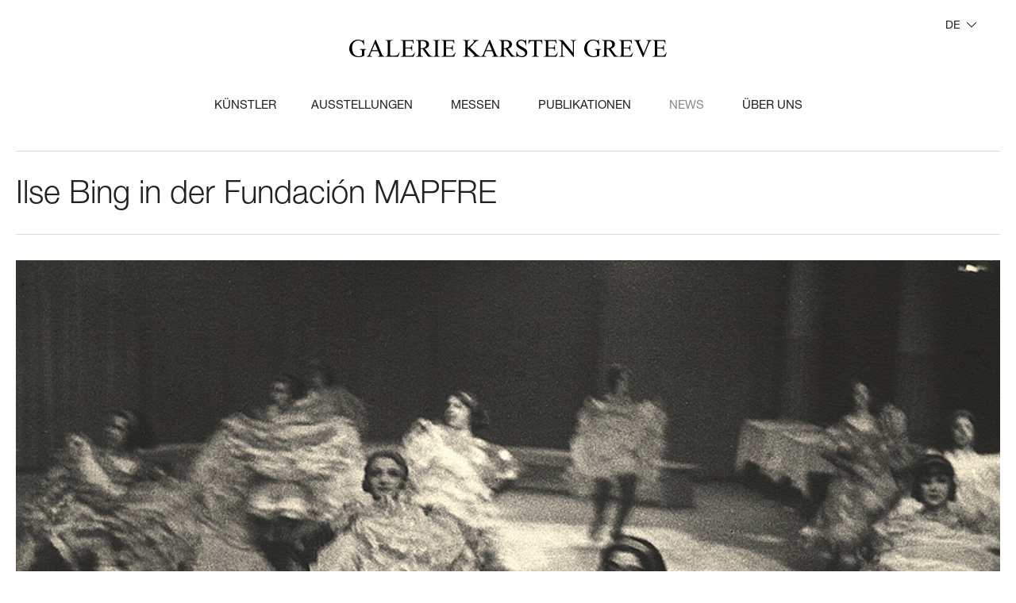

--- FILE ---
content_type: text/html; charset=utf-8
request_url: https://galerie-karsten-greve.com/news/detail/ilse-bing-in-der-fundacion-mapfre
body_size: 22049
content:
<!DOCTYPE html>
<html dir="ltr" lang="de-de">
<head>

<meta charset="utf-8">
<!-- 
	This website is powered by TYPO3 - inspiring people to share!
	TYPO3 is a free open source Content Management Framework initially created by Kasper Skaarhoj and licensed under GNU/GPL.
	TYPO3 is copyright 1998-2026 of Kasper Skaarhoj. Extensions are copyright of their respective owners.
	Information and contribution at https://typo3.org/
-->



<title>Ilse Bing in der Fundación MAPFRE</title>
<meta http-equiv="x-ua-compatible" content="IE=edge" />
<meta name="generator" content="TYPO3 CMS" />
<meta name="viewport" content="width=device-width, initial-scale=1" />
<meta name="robots" content="index,follow" />
<meta property="og:title" content="Ilse Bing in der Fundación MAPFRE" />
<meta property="og:description" content="Ilse Bing in der Fundación MAPFRE" />
<meta property="og:image" content="https://galerie-karsten-greve.com/fileadmin/_processed_/a/0/csm_GKG-Ilse_Bing-French_Can_Can_Dancers_Moulin_Rouge_1931_8c16f26335.jpg" />
<meta property="og:image:url" content="https://galerie-karsten-greve.com/fileadmin/_processed_/a/0/csm_GKG-Ilse_Bing-French_Can_Can_Dancers_Moulin_Rouge_1931_8c16f26335.jpg" />
<meta property="og:image:width" content="1200" />
<meta property="og:image:height" content="630" />
<meta name="twitter:title" content="Ilse Bing in der Fundación MAPFRE" />
<meta name="twitter:description" content="Ilse Bing in der Fundación MAPFRE" />
<meta name="twitter:image" content="https://galerie-karsten-greve.com/fileadmin/_processed_/a/0/csm_GKG-Ilse_Bing-French_Can_Can_Dancers_Moulin_Rouge_1931_d3be3e3e14.jpg" />
<meta name="twitter:card" content="summary" />
<meta name="apple-mobile-web-app-capable" content="no" />









<link rel="apple-touch-icon" sizes="180x180" href="/typo3conf/ext/website/Resources/Public/dist/assets/app-icon/apple-touch-icon.png">
<link rel="icon" type="image/png" sizes="32x32" href="/typo3conf/ext/website/Resources/Public/dist/assets/app-icon/favicon-32x32.png">
<link rel="icon" type="image/png" sizes="16x16" href="/typo3conf/ext/website/Resources/Public/dist/assets/app-icon/favicon-16x16.png">
<link rel="manifest" href="/typo3conf/ext/website/Resources/Public/dist/assets/app-icon/site.webmanifest">
<link rel="mask-icon" href="/typo3conf/ext/website/Resources/Public/dist/assets/app-icon/safari-pinned-tab.svg" olor="#000000">
<link rel="shortcut icon" href="/typo3conf/ext/website/Resources/Public/dist/assets/app-icon/favicon.ico">
<meta name="msapplication-TileColor" content="#000000">
<meta name="msapplication-config" content="/typo3conf/ext/website/Resources/Public/dist/assets/app-icon/browserconfig.xml">
<meta name="theme-color" content="#ffffff">

<meta name="viewport" content="width=device-width, initial-scale=1, shrink-to-fit=no, maximum-scale=1">

<link rel="stylesheet" media="all"
      href="/typo3conf/ext/website/Resources/Public/dist/main.css?1765530036">

<link rel="canonical" href="/news/detail/ilse-bing-in-der-fundacion-mapfre"/>

<link rel="alternate" hreflang="de-de" href="/news/detail/ilse-bing-in-der-fundacion-mapfre"/>
<link rel="alternate" hreflang="en-GB" href="/en/news/detail/ilse-bing-in-der-fundacion-mapfre"/>
<link rel="alternate" hreflang="fr-FR" href="/fr/actualites/detail/ilse-bing-in-der-fundacion-mapfre"/>
<link rel="alternate" hreflang="x-default" href="/news/detail/ilse-bing-in-der-fundacion-mapfre"/>
</head>
<body class="preload">


<div class="m-header"><div class="m-header__nav"><ul><li><a class="m-header__link-with-dropdown js-nav__toggle-artists-nav" href="/kuenstler">
                                        Künstler
                                    </a><ul class="m-header__nav-flyout"><li><a href="/kuenstler/detail/josef-albers">
                    Josef Albers
                </a></li><li><a href="/kuenstler/detail/eugene-atget">
                    Eugène Atget
                </a></li><li><a href="/kuenstler/detail/roger-ballen">
                    Roger  Ballen
                </a></li><li><a href="/kuenstler/detail/ilse-bing">
                    Ilse Bing
                </a></li><li><a href="/kuenstler/detail/pierrette-bloch">
                    Pierrette Bloch
                </a></li><li><a href="/kuenstler/detail/louise-bourgeois">
                    Louise Bourgeois
                </a></li><li><a href="/kuenstler/detail/brassai">
                     Brassaϊ
                </a></li><li><a href="/kuenstler/detail/james-brown">
                    James Brown
                </a></li><li><a href="/kuenstler/detail/thomas-brummett">
                    Thomas Brummett
                </a></li><li><a href="/kuenstler/detail/alexander-calder">
                    Alexander Calder
                </a></li><li><a href="/kuenstler/detail/lawrence-carroll">
                    Lawrence Carroll
                </a></li><li><a href="/kuenstler/detail/john-chamberlain">
                    John Chamberlain
                </a></li><li><a href="/kuenstler/detail/lovis-corinth">
                    Lovis Corinth
                </a></li><li><a href="/kuenstler/detail/joseph-cornell">
                    Joseph Cornell
                </a></li><li><a href="/kuenstler/detail/lynn-davis">
                    Lynn Davis
                </a></li><li><a href="/kuenstler/detail/willem-dekooning">
                    Willem de Kooning
                </a></li><li><a href="/kuenstler/detail/yuri-dojc">
                    Yuri Dojc
                </a></li><li><a href="/kuenstler/detail/jean-dubuffet">
                    Jean Dubuffet
                </a></li><li><a href="/kuenstler/detail/shen-fan">
                    Shen Fan
                </a></li><li><a href="/kuenstler/detail/lucio-fontana">
                    Lucio Fontana
                </a></li><li><a href="/kuenstler/detail/gotthard-graubner">
                    Gotthard Graubner
                </a></li><li><a href="/kuenstler/detail/leiko-ikemura">
                    Leiko Ikemura
                </a></li><li><a href="/kuenstler/detail/raul-illarramendi">
                    Raúl  Illarramendi
                </a></li><li><a href="/kuenstler/detail/kathleen-jacobs">
                    Kathleen Jacobs
                </a></li><li><a href="/kuenstler/detail/mimmo-jodice">
                    Mimmo Jodice
                </a></li><li><a href="/kuenstler/detail/yiorgos-kordakis">
                    Yiorgos Kordakis
                </a></li><li><a href="/kuenstler/detail/jannis-kournellis">
                    Jannis Kounellis
                </a></li><li><a href="/kuenstler/detail/lucia-laguna">
                    Lucia Laguna
                </a></li><li><a href="/kuenstler/detail/loic-legroumellec">
                    Loïc  Le Groumellec
                </a></li><li><a href="/kuenstler/detail/catherine-lee">
                    Catherine Lee
                </a></li><li><a href="/kuenstler/detail/young-jae-lee">
                    Young-Jae Lee
                </a></li><li><a href="/kuenstler/detail/herbert-list">
                    Herbert List
                </a></li><li><a href="/kuenstler/detail/david-malin">
                    David Malin
                </a></li><li><a href="/kuenstler/detail/sally-mann">
                    Sally Mann
                </a></li><li><a href="/kuenstler/detail/piero-manzoni">
                    Piero Manzoni
                </a></li><li><a href="/kuenstler/detail/fausto-melotti">
                    Fausto Melotti
                </a></li><li><a href="/kuenstler/detail/henri-michaux">
                    Henri Michaux
                </a></li><li><a href="/kuenstler/detail/giorgio-morandi">
                    Giorgio Morandi
                </a></li><li><a href="/kuenstler/detail/claire-morgan">
                    Claire Morgan
                </a></li><li><a href="/kuenstler/detail/manish-nai">
                    Manish Nai
                </a></li><li><a href="/kuenstler/detail/mario-nigro">
                    Mario Nigro
                </a></li><li><a href="/kuenstler/detail/robert-polidori">
                    Robert Polidori
                </a></li><li><a href="/kuenstler/detail/norbert-prangenberg">
                    Norbert Prangenberg
                </a></li><li><a href="/kuenstler/detail/gideon-rubin">
                    Gideon Rubin
                </a></li><li><a href="/kuenstler/detail/georgia-russell">
                    Georgia Russell
                </a></li><li><a href="/kuenstler/detail/joel-shapiro">
                    Joel Shapiro
                </a></li><li><a href="/kuenstler/detail/qiu-shihua">
                    Qiu Shihua
                </a></li><li><a href="/kuenstler/detail/david-smith">
                    David Smith
                </a></li><li><a href="/kuenstler/detail/pierre-soulages">
                    Pierre Soulages
                </a></li><li><a href="/kuenstler/detail/louis-soutter">
                    Louis Soutter
                </a></li><li><a href="/kuenstler/detail/zhou-tiehai">
                    Zhou Tiehai
                </a></li><li><a href="/kuenstler/detail/cy-twombly">
                    Cy Twombly
                </a></li><li><a href="/kuenstler/detail/luise-unger">
                    Luise Unger
                </a></li><li><a href="/kuenstler/detail/sergio-vega">
                    Sergio Vega
                </a></li><li><a href="/kuenstler/detail/wols">
                     Wols
                </a></li><li><a href="/kuenstler/detail/ding-yi">
                    Ding Yi
                </a></li></ul></li><li><a href="/ausstellungen">
                                        Ausstellungen
                                    </a></li><li><a href="/kunstmessen">
                                        Messen
                                    </a></li><li><a href="/publikationen">
                                        Publikationen
                                    </a></li><li><a class="is-active" href="/news">
                                        News
                                    </a></li><li><a href="/ueber-uns">
                                        Über Uns
                                    </a></li></ul></div></div><div class="m-nav-overlay"><div class="m-nav-overlay__close js-hide-overlay-nav"></div><div class="m-nav-overlay__inner"><ul class="m-nav-overlay__nav"><li><a href="/kuenstler">
                                Künstler
                            </a></li><li><a href="/ausstellungen">
                                Ausstellungen
                            </a></li><li><a href="/kunstmessen">
                                Messen
                            </a></li><li><a href="/publikationen">
                                Publikationen
                            </a></li><li><a href="/news">
                                News
                            </a></li><li><a href="/ueber-uns">
                                Über Uns
                            </a></li></ul><div class="m-nav-overlay__lang"><a class="is-active" href="/news/detail/ilse-bing-in-der-fundacion-mapfre">DE</a> / 
                    
                        <a  href="/en/news/detail/ilse-bing-in-der-fundacion-mapfre">EN</a> / 
                    
                        <a  href="/fr/actualites/detail/ilse-bing-in-der-fundacion-mapfre">FR</a></div></div></div><div class="m-languageswitcher js-languageswitcher"><div class="m-languageswitcher__current">
                
                    
                        DE
                    
                
                    
                
                    
                
            </div><div class="m-languageswitcher__menue"><ul><li class="is-active"><a href="/news/detail/ilse-bing-in-der-fundacion-mapfre">Deutsch</a></li><li ><a href="/en/news/detail/ilse-bing-in-der-fundacion-mapfre">English</a></li><li ><a href="/fr/actualites/detail/ilse-bing-in-der-fundacion-mapfre">Français</a></li></ul></div></div><a href="/" class="m-header__logo"><svg width="400px" height="22px" viewBox="0 0 400 22" version="1.1" xmlns="http://www.w3.org/2000/svg" xmlns:xlink="http://www.w3.org/1999/xlink"><title>Logo Galerie Karsten Greve</title><g id="MAINNAV_2" transform="translate(-520.000000, -58.000000)" fill="#1A1919"><path d="M537.804102,58 C537.772929,58.5275592 537.687722,58.8820375 537.548481,59.0629149 C537.408721,59.2437924 537.240385,59.3342311 537.043993,59.3342311 C536.847602,59.3342311 536.460014,59.2256007 535.88123,59.0083398 C534.733533,58.5842134 533.846653,58.3102984 533.22111,58.1860751 C532.595566,58.0618518 531.900401,58 531.135617,58 C529.036616,58 527.216615,58.4501146 525.676136,59.349824 C523.835873,60.4356085 522.388393,61.9871004 521.333697,64.0042999 C520.444739,65.7008056 520,67.4742363 520,69.3256314 C520,71.8807853 520.791282,74.1355163 522.372807,76.0903442 C524.482199,78.6969547 527.568354,80 531.631792,80 C533.048098,80 534.335035,79.8497886 535.493122,79.5498854 C536.65121,79.2499823 537.824884,78.7795969 539.013625,78.1382097 L539.013625,73.4603445 C539.013625,72.3329789 539.117017,71.5782834 539.3238,71.1952182 C539.623583,70.6577834 540.176908,70.3885463 540.983257,70.3885463 L541.370845,70.3885463 L541.370845,69.7991353 L533.228903,69.7991353 L533.228903,70.3885463 C534.076816,70.3885463 534.668589,70.4737874 535.004741,70.6442696 C535.340893,70.8152716 535.58872,71.0631984 535.749263,71.3890897 C535.909286,71.714981 535.989817,72.405226 535.989817,73.4603445 L535.989817,77.7811326 C535.317513,78.1641978 534.619751,78.4537057 533.896011,78.650176 C533.172271,78.8466463 532.422554,78.9448815 531.647378,78.9448815 C530.323553,78.9448815 529.034018,78.5597373 527.777734,77.7889291 C526.521451,77.0186406 525.505722,75.806034 524.730546,74.1511092 C523.954851,72.4961845 523.567263,70.6655799 523.567263,68.6587757 C523.567263,66.1867838 524.151242,64.0562761 525.319721,62.2667328 C526.715245,60.1466204 528.752419,59.0857845 531.430204,59.0857845 C533.394121,59.0857845 535.002143,59.6913081 536.253231,60.9013159 C537.121927,61.7391736 537.82956,62.9855648 538.37769,64.6404895 L538.920625,64.6404895 L538.37769,58 L537.804102,58 Z M557.624076,75.5009332 C558.037642,76.4832849 558.244425,77.2021169 558.244425,77.6574291 C558.244425,77.9983935 558.096871,78.2884211 557.802283,78.5259527 C557.507696,78.7640041 556.941901,78.9038203 556.104379,78.9448815 L556.104379,79.5192194 L564.401148,79.5192194 L564.401148,78.9448815 C563.542844,78.893425 562.873657,78.6579725 562.393069,78.2390436 C561.911961,77.8201148 561.37734,76.9074113 560.787645,75.5009332 L553.467638,58 L552.925223,58 L545.527283,75.3143384 C544.886153,76.8351643 544.302173,77.8435041 543.774825,78.3398776 C543.516606,78.5883242 542.947694,78.7899922 542.069127,78.9448815 L542.069127,79.5192194 L548.691371,79.5192194 L548.691371,78.9448815 C547.67772,78.8726345 547.018405,78.7151464 546.713946,78.4718974 C546.408968,78.2286484 546.256218,77.9469369 546.256218,77.6262433 C546.256218,77.2229074 546.431828,76.6127058 546.783566,75.7956387 L548.210264,72.475394 L556.352206,72.475394 L557.624076,75.5009332 Z M548.691371,71.3272379 L552.351115,62.8249581 L555.918378,71.3272379 L548.691371,71.3272379 Z M581.352141,76.5633284 C580.814402,77.1683323 580.220031,77.5898599 579.56851,77.8279113 C578.917508,78.0659626 577.785398,78.1849883 576.17218,78.1849883 L574.636896,78.1849883 C573.282417,78.1849883 572.476068,78.133012 572.217849,78.0295792 C571.959111,77.9261464 571.767915,77.7660595 571.643741,77.5487986 C571.478523,77.228105 571.395914,76.638694 571.395914,75.7800458 L571.395914,62.5614383 C571.395914,61.3098495 571.478523,60.5187705 571.643741,60.1876816 C571.80896,59.8565927 572.117056,59.5826777 572.566471,59.3654169 C573.016405,59.148156 573.799374,59.0447232 574.916417,59.0551185 L574.916417,58.4807806 L565.394017,58.4807806 L565.394017,59.0551185 L566.18478,59.0551185 C566.980738,59.0551185 567.580823,59.2827746 567.983998,59.737567 C568.27339,60.0686559 568.418345,60.8909207 568.418345,62.2043613 L568.418345,75.7800458 C568.418345,76.9801781 568.309759,77.745269 568.092585,78.0763579 C567.709673,78.6553736 567.073738,78.9448815 566.18478,78.9448815 L565.394017,78.9448815 L565.394017,79.5192194 L581.677902,79.5192194 L583.47712,73.8096251 L582.965359,73.7009946 C582.42762,75.00404 581.88988,75.9583245 581.352141,76.5633284 L581.352141,76.5633284 Z M596.566263,59.6289366 C597.610568,59.6289366 598.339503,59.7063813 598.753069,59.8617903 C599.270026,60.0790512 599.660211,60.3945472 599.923625,60.8082784 C600.187559,61.2220096 600.428113,61.9824226 600.644767,63.0889976 L601.250049,63.0889976 L601.017288,58.4807806 L584.810817,58.4807806 L584.810817,59.0551185 L585.555339,59.0551185 C586.423515,59.0551185 587.043863,59.2619841 587.416384,59.6757153 C587.684994,59.9860137 587.819559,60.8082784 587.819559,62.1425095 L587.819559,75.8112316 C587.819559,76.8351643 587.75981,77.5124152 587.640832,77.8435041 C587.521854,78.174593 587.296887,78.4230397 586.96645,78.5883242 C586.521711,78.8263756 586.051514,78.9448815 585.555339,78.9448815 L584.810817,78.9448815 L584.810817,79.5192194 L601.017288,79.5192194 L602.831573,74.2441468 L602.211225,74.2441468 C601.538921,75.5373166 600.882724,76.5040754 600.241593,77.1454627 C599.745418,77.6314409 599.228461,77.9573322 598.690722,78.1226168 C598.152983,78.2884211 597.290002,78.3710634 596.100742,78.3710634 L592.533998,78.3710634 C591.954695,78.3710634 591.561911,78.3118104 591.355129,78.1927847 C591.148346,78.0737591 591.00391,77.9131524 590.9213,77.7114844 C590.838172,77.5098164 590.797127,76.9437947 590.797127,76.0128996 L590.797127,69.0777045 L595.418566,69.0777045 C596.297133,69.0777045 596.948655,69.1811373 597.372612,69.3880029 C597.796568,69.5948685 598.101547,69.8791788 598.287548,70.2409337 C598.432503,70.5309613 598.57694,71.1874217 598.721895,72.2113545 L599.295484,72.2113545 L599.295484,64.8884164 L598.721895,64.8884164 C598.660068,66.0885487 598.359766,66.9264063 597.822546,67.4019893 C597.419372,67.7642639 596.617699,67.9451414 595.418566,67.9451414 L590.797127,67.9451414 L590.797127,59.6289366 L596.566263,59.6289366 Z M625.024354,78.9448815 C623.876658,78.8206582 622.946135,78.5316701 622.232787,78.0763579 C621.519438,77.6210457 620.666329,76.7005458 619.673979,75.3143384 L615.331541,69.2793725 C617.099586,68.8864318 618.404707,68.2138588 619.247425,67.2621731 C620.090143,66.3110072 620.511502,65.1888393 620.511502,63.8956694 C620.511502,62.6856616 620.141579,61.6435372 619.402772,60.7692962 C618.663445,59.8955749 617.763577,59.2952489 616.704204,58.9698774 C615.644313,58.6439861 613.997844,58.4807806 611.764798,58.4807806 L604.103443,58.4807806 L604.103443,59.0551185 L604.894206,59.0551185 C605.690164,59.0551185 606.290249,59.2827746 606.693424,59.737567 C606.982816,60.0582607 607.127771,60.8805254 607.127771,62.2043613 L607.127771,75.7956387 C607.127771,76.9952513 607.019185,77.7556642 606.802011,78.0763579 C606.419099,78.6553736 605.783164,78.9448815 604.894206,78.9448815 L604.103443,78.9448815 L604.103443,79.5192194 L613.114081,79.5192194 L613.114081,78.9448815 L612.292146,78.9448815 C611.506059,78.9448815 610.916884,78.7177452 610.524101,78.262433 C610.234189,77.9417393 610.089753,77.1194746 610.089753,75.7956387 L610.089753,69.6827084 C610.254971,69.6931037 610.415514,69.7009001 610.570341,69.7060978 C610.725688,69.7112954 610.870124,69.7138942 611.004689,69.7138942 C611.335645,69.7138942 611.764798,69.7034989 612.292146,69.6827084 L619.410565,79.5192194 L625.024354,79.5192194 L625.024354,78.9448815 Z M610.089753,59.9548279 C611.113276,59.7583575 611.92482,59.6601224 612.524387,59.6601224 C613.878866,59.6601224 614.967333,60.0712548 615.789269,60.8935195 C616.611204,61.7157843 617.022172,62.7838968 617.022172,64.0973374 C617.022172,65.4419638 616.512489,66.5485388 615.494681,67.4175822 C614.475834,68.2861058 612.96393,68.7206275 610.958449,68.7206275 C610.864929,68.7206275 610.745951,68.7185484 610.601515,68.7128311 C610.456559,68.7076334 610.286145,68.7050346 610.089753,68.7050346 L610.089753,59.9548279 Z M633.786645,78.9448815 C633.29047,78.9448815 632.819753,78.8206582 632.375534,78.5727314 C632.044578,78.3866563 631.827404,78.1641978 631.724013,77.9053559 C631.589967,77.5643915 631.522425,76.8611525 631.522425,75.7956387 L631.522425,62.2043613 C631.522425,60.942897 631.651794,60.1466204 631.910533,59.8150117 C632.303316,59.3087627 632.92834,59.0551185 633.786645,59.0551185 L634.546753,59.0551185 L634.546753,58.4807806 L625.536116,58.4807806 L625.536116,59.0551185 L626.280637,59.0551185 C626.776812,59.0551185 627.252205,59.1793418 627.707335,59.4272686 C628.0279,59.6133437 628.239878,59.836322 628.34327,60.0946441 C628.477315,60.4356085 628.544857,61.1393673 628.544857,62.2043613 L628.544857,75.7956387 C628.544857,77.0576228 628.420683,77.8538994 628.172856,78.1849883 C627.779553,78.691757 627.149333,78.9448815 626.280637,78.9448815 L625.536116,78.9448815 L625.536116,79.5192194 L634.546753,79.5192194 L634.546753,78.9448815 L633.786645,78.9448815 Z M647.728896,59.6289366 C648.773201,59.6289366 649.502137,59.7063813 649.915702,59.8617903 C650.432659,60.0790512 650.822845,60.3945472 651.086779,60.8082784 C651.350193,61.2220096 651.590747,61.9824226 651.807921,63.0889976 L652.412682,63.0889976 L652.179922,58.4807806 L635.973451,58.4807806 L635.973451,59.0551185 L636.717973,59.0551185 C637.586668,59.0551185 638.207017,59.2619841 638.579018,59.6757153 C638.847628,59.9860137 638.982192,60.8082784 638.982192,62.1425095 L638.982192,75.8112316 C638.982192,76.8351643 638.922443,77.5124152 638.803985,77.8435041 C638.685007,78.174593 638.46004,78.4230397 638.129083,78.5883242 C637.684345,78.8263756 637.214147,78.9448815 636.717973,78.9448815 L635.973451,78.9448815 L635.973451,79.5192194 L652.179922,79.5192194 L653.994727,74.2441468 L653.374378,74.2441468 C652.702074,75.5373166 652.045357,76.5040754 651.404746,77.1454627 C650.908571,77.6314409 650.391095,77.9573322 649.853875,78.1226168 C649.316136,78.2884211 648.452636,78.3710634 647.263895,78.3710634 L643.696632,78.3710634 C643.117848,78.3710634 642.725065,78.3118104 642.518282,78.1927847 C642.311499,78.0737591 642.166543,77.9131524 642.083934,77.7114844 C642.001325,77.5098164 641.95976,76.9437947 641.95976,76.0128996 L641.95976,69.0777045 L646.5812,69.0777045 C647.460287,69.0777045 648.111289,69.1811373 648.535765,69.3880029 C648.959202,69.5948685 649.264181,69.8791788 649.450701,70.2409337 C649.595137,70.5309613 649.740093,71.1874217 649.884529,72.2113545 L650.458637,72.2113545 L650.458637,64.8884164 L649.884529,64.8884164 C649.822702,66.0885487 649.522919,66.9264063 648.98518,67.4019893 C648.582005,67.7642639 647.780852,67.9451414 646.5812,67.9451414 L641.95976,67.9451414 L641.95976,59.6289366 L647.728896,59.6289366 Z M675.365572,64.6560824 C677.236488,62.7423158 678.285989,61.6825194 678.513554,61.4751341 C679.299121,60.7516243 679.961033,60.2261441 680.498773,59.9007726 C681.035992,59.5748813 681.491122,59.3550216 681.863643,59.2411936 C682.235644,59.1273655 682.64921,59.0655137 683.10434,59.0551185 L683.10434,58.4807806 L675.381158,58.4807806 L675.381158,59.0551185 L675.861746,59.0551185 C676.378703,59.0551185 676.745509,59.1455572 676.962683,59.3264347 C677.179857,59.5078319 677.288444,59.7172963 677.288444,59.9548279 C677.288444,60.2651263 677.148684,60.6274009 676.869683,61.0411321 C676.228552,61.9824226 674.372703,63.859286 671.302134,66.6727621 C670.092611,67.7897323 669.383938,68.4467125 669.177675,68.6431828 L669.177675,62.2043613 C669.177675,61.1705531 669.239502,60.4875848 669.363675,60.1564959 C669.487849,59.825407 669.709699,59.5774801 670.030264,59.4116758 C670.485394,59.1741442 670.955591,59.0551185 671.441894,59.0551185 L672.155243,59.0551185 L672.155243,58.4807806 L663.191365,58.4807806 L663.191365,59.0551185 L663.935367,59.0551185 C664.432062,59.0551185 664.907454,59.1793418 665.362584,59.4272686 C665.68263,59.6133437 665.894608,59.8306046 665.998,60.0790512 C666.132564,60.4309306 666.199587,61.1393673 666.199587,62.2043613 L666.199587,75.7956387 C666.199587,77.0576228 666.075933,77.8538994 665.827586,78.1849883 C665.434802,78.691757 664.804063,78.9448815 663.935367,78.9448815 L663.191365,78.9448815 L663.191365,79.5192194 L672.155243,79.5192194 L672.155243,78.9448815 L671.441894,78.9448815 C670.9452,78.9448815 670.475003,78.8206582 670.030264,78.5727314 C669.699308,78.3866563 669.482134,78.1641978 669.379262,77.9053559 C669.244697,77.5643915 669.177675,76.8611525 669.177675,75.7956387 L669.177675,69.015333 L676.435335,76.1989746 C676.983465,76.7369291 677.306628,77.1038817 677.404824,77.300352 C677.50302,77.4968224 677.552378,77.7192808 677.552378,77.9677275 C677.552378,78.2156543 677.420411,78.4407116 677.156477,78.6423796 C676.893063,78.8440475 676.461313,78.9448815 675.861746,78.9448815 L675.861746,79.5192194 L685.864734,79.5192194 L685.864734,78.9448815 C684.965385,78.8830297 684.065516,78.6221088 683.166167,78.161599 C682.266817,77.7016089 681.180948,76.8351643 679.909597,75.562785 L672.155243,67.8521039 L675.365572,64.6560824 Z M701.404097,75.5009332 C701.817662,76.4832849 702.024445,77.2021169 702.024445,77.6574291 C702.024445,77.9983935 701.877411,78.2884211 701.582824,78.5259527 C701.288236,78.7640041 700.721921,78.9038203 699.884399,78.9448815 L699.884399,79.5192194 L708.181688,79.5192194 L708.181688,78.9448815 C707.323384,78.893425 706.654197,78.6579725 706.17309,78.2390436 C705.692502,77.8201148 705.15736,76.9074113 704.568185,75.5009332 L697.248178,58 L696.705244,58 L689.307823,75.3143384 C688.666693,76.8351643 688.082713,77.8435041 687.555365,78.3398776 C687.296627,78.5883242 686.727714,78.7899922 685.849147,78.9448815 L685.849147,79.5192194 L692.471392,79.5192194 L692.471392,78.9448815 C691.45826,78.8726345 690.798945,78.7151464 690.493967,78.4718974 C690.188988,78.2286484 690.036758,77.9469369 690.036758,77.6262433 C690.036758,77.2229074 690.212368,76.6127058 690.564107,75.7956387 L691.990804,72.475394 L700.132746,72.475394 L701.404097,75.5009332 Z M692.471392,71.3272379 L696.131655,62.8249581 L699.698398,71.3272379 L692.471392,71.3272379 Z M729.562405,78.9448815 C728.414709,78.8206582 727.484186,78.5316701 726.770837,78.0763579 C726.057489,77.6210457 725.20438,76.7005458 724.211511,75.3143384 L719.869072,69.2793725 C721.637117,68.8864318 722.942239,68.2138588 723.785476,67.2621731 C724.627674,66.3110072 725.049033,65.1888393 725.049033,63.8956694 C725.049033,62.6856616 724.67963,61.6435372 723.940303,60.7692962 C723.200977,59.8955749 722.301628,59.2952489 721.241736,58.9698774 C720.181844,58.6439861 718.535375,58.4807806 716.302329,58.4807806 L708.640975,58.4807806 L708.640975,59.0551185 L709.432257,59.0551185 C710.228214,59.0551185 710.827781,59.2827746 711.230955,59.737567 C711.520347,60.0582607 711.665303,60.8805254 711.665303,62.2043613 L711.665303,75.7956387 C711.665303,76.9952513 711.556716,77.7556642 711.339542,78.0763579 C710.95715,78.6553736 710.321215,78.9448815 709.432257,78.9448815 L708.640975,78.9448815 L708.640975,79.5192194 L717.651613,79.5192194 L717.651613,78.9448815 L716.829677,78.9448815 C716.043591,78.9448815 715.454416,78.7177452 715.061632,78.262433 C714.77224,77.9417393 714.627284,77.1194746 714.627284,75.7956387 L714.627284,69.6827084 C714.792503,69.6931037 714.953045,69.7009001 715.108392,69.7060978 C715.263219,69.7112954 715.408175,69.7138942 715.54222,69.7138942 C715.873177,69.7138942 716.302329,69.7034989 716.829677,69.6827084 L723.948096,79.5192194 L729.562405,79.5192194 L729.562405,78.9448815 Z M714.627284,59.9548279 C715.650807,59.7583575 716.462352,59.6601224 717.062437,59.6601224 C718.416397,59.6601224 719.504864,60.0712548 720.3268,60.8935195 C721.148736,61.7157843 721.559703,62.7838968 721.559703,64.0973374 C721.559703,65.4419638 721.05054,66.5485388 720.032212,67.4175822 C719.013885,68.2861058 717.501461,68.7206275 715.49598,68.7206275 C715.40298,68.7206275 715.284002,68.7185484 715.139046,68.7128311 C714.99409,68.7076334 714.823676,68.7050346 714.627284,68.7050346 L714.627284,59.9548279 Z M742.39177,58 C742.288379,58.486498 742.151216,58.8092707 741.980802,58.9698774 C741.809869,59.1299643 741.590097,59.2100078 741.321487,59.2100078 C741.083531,59.2100078 740.675161,59.0811066 740.096377,58.8222647 C738.84529,58.273915 737.661744,58 736.544701,58 C734.755874,58 733.282937,58.5457509 732.124849,59.6367331 C730.966761,60.7282349 730.387978,62.0286815 730.387978,63.5385924 C730.387978,64.4076358 730.584369,65.2044322 730.977153,65.927942 C731.369936,66.6519716 731.946642,67.3141494 732.70675,67.9139556 C733.466339,68.5137619 734.746003,69.317835 736.544701,70.3266945 C738.343919,71.3350344 739.444856,71.9946134 739.84803,72.304392 C740.447596,72.7597042 740.889737,73.2508801 741.174453,73.7784393 C741.45865,74.3059985 741.601008,74.8283601 741.601008,75.3455241 C741.601008,76.2764193 741.225889,77.0830912 740.476172,77.7660595 C739.726454,78.448508 738.705529,78.7899922 737.413397,78.7899922 C736.296874,78.7899922 735.270753,78.5415456 734.335035,78.0451721 C733.399317,77.5487986 732.703633,76.925603 732.249023,76.1755853 C731.793893,75.4255676 731.432283,74.296123 731.163673,72.7856923 L730.589565,72.7856923 L730.589565,80 L731.163673,80 C731.235891,79.5140218 731.347076,79.1933281 731.496707,79.0379191 C731.646859,78.8830297 731.851044,78.8055851 732.109262,78.8055851 C732.378392,78.8055851 733.016924,78.9682708 734.024861,79.2941621 C735.032797,79.6200534 735.697307,79.8087273 736.017873,79.8601838 C736.555092,79.9532213 737.128681,80 737.739158,80 C739.682812,80 741.272649,79.4235831 742.508151,78.2702294 C743.743132,77.1168758 744.361402,75.7436624 744.361402,74.1511092 C744.361402,73.3132516 744.167608,72.5117774 743.779501,71.7461667 C743.391913,70.9805561 742.838587,70.3162993 742.120563,69.7523567 C741.401499,69.1889338 740.060009,68.3796631 738.095572,67.3245446 C735.686397,66.0313748 734.161504,64.9970468 733.520893,64.2215607 C733.076154,63.6940015 732.853784,63.1097881 732.853784,62.4684008 C732.853784,61.6305432 733.205523,60.8831242 733.90848,60.2261441 C734.611438,59.5696837 735.500396,59.2411936 736.575874,59.2411936 C737.527179,59.2411936 738.447311,59.4844426 739.336269,59.9704208 C740.225747,60.4569188 740.91052,61.1133792 741.391627,61.9408415 C741.872216,62.7683039 742.20577,63.8800765 742.39177,65.2766792 L742.965359,65.2766792 L742.965359,58 L742.39177,58 Z M745.956955,58.4807806 L745.708608,63.4148888 L746.297783,63.4148888 C746.370001,62.4632032 746.597566,61.7079878 746.980478,61.1492428 C747.36287,60.5910176 747.822676,60.2136698 748.360415,60.0166797 C748.773981,59.8721856 749.471743,59.7999386 750.454221,59.7999386 L752.982374,59.7999386 L752.982374,75.8730834 C752.982374,77.0524252 752.868072,77.8071208 752.641027,78.1382097 C752.268506,78.6761642 751.637766,78.9448815 750.748808,78.9448815 L750.004286,78.9448815 L750.004286,79.5192194 L758.921924,79.5192194 L758.921924,78.9448815 L758.192989,78.9448815 C757.376249,78.9448815 756.771487,78.7276207 756.378703,78.2936187 C756.099183,77.9729251 755.959942,77.1662532 755.959942,75.8730834 L755.959942,59.7999386 L758.921924,59.7999386 C759.790619,59.7999386 760.490979,59.9418338 761.023523,60.2261441 C761.555547,60.5109741 761.982101,60.9532922 762.302667,61.5530985 C762.499058,61.9252487 762.654405,62.5458454 762.768188,63.4148888 L763.357363,63.4148888 L763.124602,58.4807806 L745.956955,58.4807806 Z M776.555092,59.6289366 C777.599397,59.6289366 778.328333,59.7063813 778.741898,59.8617903 C779.258855,60.0790512 779.649041,60.3945472 779.912975,60.8082784 C780.176389,61.2220096 780.416943,61.9824226 780.634117,63.0889976 L781.238878,63.0889976 L781.006118,58.4807806 L764.799647,58.4807806 L764.799647,59.0551185 L765.544169,59.0551185 C766.412345,59.0551185 767.032693,59.2619841 767.405214,59.6757153 C767.673824,59.9860137 767.808388,60.8082784 767.808388,62.1425095 L767.808388,75.8112316 C767.808388,76.8351643 767.748639,77.5124152 767.630181,77.8435041 C767.511203,78.174593 767.286236,78.4230397 766.955279,78.5883242 C766.51054,78.8263756 766.040343,78.9448815 765.544169,78.9448815 L764.799647,78.9448815 L764.799647,79.5192194 L781.006118,79.5192194 L782.820922,74.2441468 L782.200574,74.2441468 C781.52827,75.5373166 780.871553,76.5040754 780.230942,77.1454627 C779.734248,77.6314409 779.217291,77.9573322 778.680071,78.1226168 C778.142332,78.2884211 777.278832,78.3710634 776.090091,78.3710634 L772.522828,78.3710634 C771.944044,78.3710634 771.551261,78.3118104 771.344478,78.1927847 C771.137175,78.0737591 770.992739,77.9131524 770.91013,77.7114844 C770.827001,77.5098164 770.785956,76.9437947 770.785956,76.0128996 L770.785956,69.0777045 L775.407396,69.0777045 C776.286482,69.0777045 776.937485,69.1811373 777.361441,69.3880029 C777.785398,69.5948685 778.090377,69.8791788 778.276897,70.2409337 C778.421333,70.5309613 778.566289,71.1874217 778.710725,72.2113545 L779.284833,72.2113545 L779.284833,64.8884164 L778.710725,64.8884164 C778.648898,66.0885487 778.349115,66.9264063 777.811376,67.4019893 C777.408201,67.7642639 776.607048,67.9451414 775.407396,67.9451414 L770.785956,67.9451414 L770.785956,59.6289366 L776.555092,59.6289366 Z M783.131097,59.0551185 C783.741054,59.0551185 784.195664,59.1013774 784.495447,59.1944149 C785.105405,59.391405 785.568328,59.6034682 785.883698,59.8306046 C786.199067,60.0582607 786.661471,60.5291658 787.271948,61.2428001 L787.271948,75.8730834 C787.271948,77.0524252 787.157646,77.8071208 786.9306,78.1382097 C786.55808,78.6761642 785.922664,78.9448815 785.022795,78.9448815 L784.29386,78.9448815 L784.29386,79.5192194 L791.613867,79.5192194 L791.613867,78.9448815 L790.869865,78.9448815 C790.052605,78.9448815 789.447843,78.7276207 789.05506,78.2936187 C788.776059,77.9729251 788.636299,77.1662532 788.636299,75.8730834 L788.636299,62.9179956 L802.501137,79.8601838 L803.059658,79.8601838 L803.059658,62.1269166 C803.059658,60.9475748 803.172921,60.1928792 803.400486,59.8617903 C803.773007,59.3238358 804.403226,59.0551185 805.292704,59.0551185 L806.037226,59.0551185 L806.037226,58.4807806 L798.717219,58.4807806 L798.717219,59.0551185 L799.446155,59.0551185 C800.272766,59.0551185 800.878048,59.2723793 801.26044,59.7063813 C801.549832,60.0275947 801.694788,60.8342665 801.694788,62.1269166 L801.694788,74.2597396 L788.837886,58.4807806 L783.131097,58.4807806 L783.131097,59.0551185 Z M833.787684,58 C833.75703,58.5275592 833.671304,58.8820375 833.532063,59.0629149 C833.392303,59.2437924 833.223967,59.3342311 833.028095,59.3342311 C832.831184,59.3342311 832.443596,59.2256007 831.864812,59.0083398 C830.717115,58.5842134 829.830235,58.3102984 829.205211,58.1860751 C828.579148,58.0618518 827.883983,58 827.119199,58 C825.020198,58 823.200717,58.4501146 821.660237,59.349824 C819.819455,60.4356085 818.372495,61.9871004 817.317799,64.0042999 C816.428321,65.7008056 815.984102,67.4742363 815.984102,69.3256314 C815.984102,71.8807853 816.774864,74.1355163 818.356908,76.0903442 C820.465781,78.6969547 823.551936,80 827.615374,80 C829.03168,80 830.319137,79.8497886 831.477224,79.5498854 C832.634792,79.2499823 833.808466,78.7795969 834.997207,78.1382097 L834.997207,73.4603445 C834.997207,72.3329789 835.100599,71.5782834 835.307382,71.1952182 C835.607165,70.6577834 836.16049,70.3885463 836.966839,70.3885463 L837.354947,70.3885463 L837.354947,69.7991353 L829.213004,69.7991353 L829.213004,70.3885463 C830.060398,70.3885463 830.652171,70.4737874 830.988323,70.6442696 C831.324475,70.8152716 831.572303,71.0631984 831.732845,71.3890897 C831.892868,71.714981 831.973399,72.405226 831.973399,73.4603445 L831.973399,77.7811326 C831.301095,78.1641978 830.603333,78.4537057 829.879593,78.650176 C829.155853,78.8466463 828.406136,78.9448815 827.63096,78.9448815 C826.307135,78.9448815 825.0176,78.5597373 823.761317,77.7889291 C822.505033,77.0186406 821.489304,75.806034 820.714128,74.1511092 C819.938433,72.4961845 819.550845,70.6655799 819.550845,68.6587757 C819.550845,66.1867838 820.134824,64.0562761 821.303303,62.2667328 C822.699347,60.1466204 824.736001,59.0857845 827.413786,59.0857845 C829.378223,59.0857845 830.985725,59.6913081 832.236813,60.9013159 C833.105509,61.7391736 833.813662,62.9855648 834.361792,64.6404895 L834.904207,64.6404895 L834.361792,58 L833.787684,58 Z M859.268207,78.9448815 C858.12103,78.8206582 857.190508,78.5316701 856.47664,78.0763579 C855.763291,77.6210457 854.910702,76.7005458 853.917832,75.3143384 L849.575394,69.2793725 C851.343439,68.8864318 852.64856,68.2138588 853.491278,67.2621731 C854.333996,66.3110072 854.755355,65.1888393 854.755355,63.8956694 C854.755355,62.6856616 854.385432,61.6435372 853.646625,60.7692962 C852.907298,59.8955749 852.007949,59.2952489 850.948058,58.9698774 C849.888166,58.6439861 848.241697,58.4807806 846.008651,58.4807806 L838.347296,58.4807806 L838.347296,59.0551185 L839.138059,59.0551185 C839.934536,59.0551185 840.534102,59.2827746 840.937277,59.737567 C841.226669,60.0582607 841.371625,60.8805254 841.371625,62.2043613 L841.371625,75.7956387 C841.371625,76.9952513 841.263038,77.7556642 841.045864,78.0763579 C840.662952,78.6553736 840.027536,78.9448815 839.138059,78.9448815 L838.347296,78.9448815 L838.347296,79.5192194 L847.357934,79.5192194 L847.357934,78.9448815 L846.535999,78.9448815 C845.749912,78.9448815 845.160737,78.7177452 844.767954,78.262433 C844.478042,77.9417393 844.333606,77.1194746 844.333606,75.7956387 L844.333606,69.6827084 C844.498825,69.6931037 844.659367,69.7009001 844.814194,69.7060978 C844.969541,69.7112954 845.113977,69.7138942 845.248542,69.7138942 C845.579498,69.7138942 846.008651,69.7034989 846.535999,69.6827084 L853.654418,79.5192194 L859.268207,79.5192194 L859.268207,78.9448815 Z M844.333606,59.9548279 C845.357129,59.7583575 846.168673,59.6601224 846.76824,59.6601224 C848.122719,59.6601224 849.211186,60.0712548 850.033122,60.8935195 C850.855057,61.7157843 851.266025,62.7838968 851.266025,64.0973374 C851.266025,65.4419638 850.756861,66.5485388 849.738534,67.4175822 C848.719687,68.2861058 847.207783,68.7206275 845.202302,68.7206275 C845.109301,68.7206275 844.990323,68.7185484 844.845368,68.7128311 C844.700412,68.7076334 844.529998,68.7050346 844.333606,68.7050346 L844.333606,59.9548279 Z M871.396173,59.6289366 C872.440479,59.6289366 873.169414,59.7063813 873.582979,59.8617903 C874.099936,60.0790512 874.490122,60.3945472 874.753536,60.8082784 C875.01747,61.2220096 875.258024,61.9824226 875.474678,63.0889976 L876.079959,63.0889976 L875.847199,58.4807806 L859.640728,58.4807806 L859.640728,59.0551185 L860.38525,59.0551185 C861.253426,59.0551185 861.873774,59.2619841 862.246295,59.6757153 C862.514905,59.9860137 862.649469,60.8082784 862.649469,62.1425095 L862.649469,75.8112316 C862.649469,76.8351643 862.589721,77.5124152 862.470743,77.8435041 C862.351765,78.174593 862.127317,78.4230397 861.796361,78.5883242 C861.351622,78.8263756 860.881425,78.9448815 860.38525,78.9448815 L859.640728,78.9448815 L859.640728,79.5192194 L875.847199,79.5192194 L877.661484,74.2441468 L877.041136,74.2441468 C876.368832,75.5373166 875.712634,76.5040754 875.071504,77.1454627 C874.575329,77.6314409 874.058372,77.9573322 873.520633,78.1226168 C872.982894,78.2884211 872.119913,78.3710634 870.930652,78.3710634 L867.363909,78.3710634 C866.784606,78.3710634 866.391822,78.3118104 866.185039,78.1927847 C865.978257,78.0737591 865.83382,77.9131524 865.751211,77.7114844 C865.668082,77.5098164 865.627038,76.9437947 865.627038,76.0128996 L865.627038,69.0777045 L870.248477,69.0777045 C871.127044,69.0777045 871.778566,69.1811373 872.202522,69.3880029 C872.626479,69.5948685 872.931458,69.8791788 873.117458,70.2409337 C873.262414,70.5309613 873.40685,71.1874217 873.551806,72.2113545 L874.125395,72.2113545 L874.125395,64.8884164 L873.551806,64.8884164 C873.489979,66.0885487 873.189676,66.9264063 872.652457,67.4019893 C872.249282,67.7642639 871.447609,67.9451414 870.248477,67.9451414 L865.627038,67.9451414 L865.627038,59.6289366 L871.396173,59.6289366 Z M894.45765,58.4807806 L894.45765,59.0551185 C894.581304,59.075909 894.669109,59.0915019 894.721064,59.1013774 C895.434413,59.2157252 895.940979,59.4095967 896.240762,59.6835117 C896.540545,59.9574267 896.690696,60.2443358 896.690696,60.5442389 C896.690696,61.0099464 896.447544,61.8426064 895.961761,63.0422189 L890.998974,75.2213008 L885.648599,62.8873296 C885.172687,61.7911499 884.93525,60.9839582 884.93525,60.4667942 C884.93525,60.0946441 885.079687,59.7895433 885.369598,59.551492 C885.658471,59.3134406 886.28973,59.148156 887.261297,59.0551185 L887.261297,58.4807806 L878.66942,58.4807806 L878.66942,59.0551185 C879.310551,59.1070948 879.819715,59.2230019 880.197431,59.4038793 C880.574628,59.5852765 880.892595,59.836322 881.150814,60.1564959 C881.316552,60.3633614 881.600748,60.9325017 882.003923,61.8633969 L889.882451,80 L890.456039,80 L897.791633,62.0957309 C898.215589,61.0515274 898.701373,60.2755215 899.249503,59.7687528 C899.631895,59.4272686 900.195612,59.189737 900.940134,59.0551185 L900.940134,58.4807806 L894.45765,58.4807806 Z M913.734689,59.6289366 C914.778994,59.6289366 915.50793,59.7063813 915.921495,59.8617903 C916.438452,60.0790512 916.828638,60.3945472 917.092052,60.8082784 C917.355986,61.2220096 917.59654,61.9824226 917.813194,63.0889976 L918.418475,63.0889976 L918.185715,58.4807806 L901.979244,58.4807806 L901.979244,59.0551185 L902.723766,59.0551185 C903.591942,59.0551185 904.21229,59.2619841 904.584291,59.6757153 C904.853421,59.9860137 904.987985,60.8082784 904.987985,62.1425095 L904.987985,75.8112316 C904.987985,76.8351643 904.928237,77.5124152 904.809258,77.8435041 C904.69028,78.174593 904.465313,78.4230397 904.134876,78.5883242 C903.690138,78.8263756 903.219941,78.9448815 902.723766,78.9448815 L901.979244,78.9448815 L901.979244,79.5192194 L918.185715,79.5192194 L920,74.2441468 L919.379652,74.2441468 C918.707348,75.5373166 918.05115,76.5040754 917.41002,77.1454627 C916.913845,77.6314409 916.396888,77.9573322 915.859149,78.1226168 C915.32141,78.2884211 914.458429,78.3710634 913.269168,78.3710634 L909.702425,78.3710634 C909.123121,78.3710634 908.730338,78.3118104 908.523555,78.1927847 C908.316773,78.0737591 908.172336,77.9131524 908.089727,77.7114844 C908.006598,77.5098164 907.965554,76.9437947 907.965554,76.0128996 L907.965554,69.0777045 L912.586993,69.0777045 C913.46556,69.0777045 914.117082,69.1811373 914.541038,69.3880029 C914.964995,69.5948685 915.269974,69.8791788 915.455974,70.2409337 C915.60093,70.5309613 915.745366,71.1874217 915.890322,72.2113545 L916.46391,72.2113545 L916.46391,64.8884164 L915.890322,64.8884164 C915.828495,66.0885487 915.528192,66.9264063 914.990973,67.4019893 C914.587798,67.7642639 913.786125,67.9451414 912.586993,67.9451414 L907.965554,67.9451414 L907.965554,59.6289366 L913.734689,59.6289366 Z" id="Logo-Galerie-Karsten-Greve"></path></g></svg></a><div class="m-header__burger js-show-overlay-nav"></div><main class="m-main" data-checkout-link="/checkout"><div id="c270" class="frame frame-default frame-type-list frame-layout-0"><div class="m-container m-container--medium"><div class="m-page-header"><h1 class="m-page-header__title">
            Ilse Bing in der Fundación MAPFRE
        </h1></div></div><div class="m-container m-container--medium"><div class="m-hero-image"><div class="m-image m-image--16-8"><div class="m-image__image"><img src="/fileadmin/_processed_/a/0/csm_GKG-Ilse_Bing-French_Can_Can_Dancers_Moulin_Rouge_1931_a37695c4f6.jpg" width="1600" height="800" alt="Ilse Bing, French Can Can Dancers, Moulin Rouge, 1931" title="Ilse Bing, French Can Can Dancers, Moulin Rouge, 1931" /></div><div class="m-image__caption">Ilse Bing, French Can Can Dancers, Moulin Rouge, 1931</div></div></div></div><div class="m-container m-container--small m-container--mb"><div class="m-text"><h2><strong><a href="https://www.fundacionmapfre.org/" target="_blank" class="is-external " rel="noreferrer">Ilse Bing</a></strong></h2><h2>23. September 2022 - 8. Januar 2023</h2><h3><strong>Fundación MAPFRE</strong><br> Madrid, Spanien</h3></div></div><div class="m-container m-container--small m-container--mb"><div class="m-text"><p>Ilse Bing (Frankfurt, 1899-New York, 1998) was born into a well-off Jewish family. Having discovered her true vocation while preparing the illustrations for her academic thesis, in 1929 she abandoned her university studies in order to focus entirely on photography. The medium would be her chosen form of expression for the following thirty years of her fascinating life and career.<br><br> In 1930 Bing moved to Paris where she combined photojournalism with her own more personal work, soon becoming one of the principal representatives of the modernising trends in photography which emerged in the cultural melting pot of Paris during those years. With the advance of the Nazi forces, in 1941 she and her husband, the pianist Konrad Wolff, went into exile in New York. Two decades later the sixty-year-old Bing gave up her photographic activities in order to channel her creativity into the visual arts and poetry until her death in 1998.<br><br> Bing’s work cannot be ascribed to any of the movements or tendencies that influenced her. She worked in almost all the artistic genres, from architectural photography to portraiture, self-portraits, images of everyday objects and landscapes. The diversity of styles which she employed reflect her significant and notably individual interpretation of the different cultural trends that she assimilated, from the German Bauhaus and New Objectivity to Parisian Surrealism and the ceaseless dynamism of New York.<br><br><strong>Curator</strong>: Juan Vicente Aliaga</p></div></div><div class="m-container m-container--medium"><div class="m-section-headline"><h2>Ausgestellte Werke</h2></div></div><div class="m-container m-container--medium m-container--mb"><div class="m-teaser-grid"><div class="m-teaser-grid__item"><a class="m-teaser m-teaser--bg" href="/werke/pont-alexandre-iii-rosette"><div class="m-teaser__image"><div class="m-teaser__bg-image" style="background-image: url(/fileadmin/_processed_/0/e/csm_GKG-Ilse_Bing-Pont_Alexandre_III_Rosette_1935_1f09aab06d.jpg)"></div></div><div class="m-teaser__text"><strong>Ilse Bing</strong><br><i>Pont Alexandre III - Rosette</i><br>
                            1935
                        
                    </div></a></div><div class="m-teaser-grid__item"><a class="m-teaser m-teaser--bg" href="/werke/gold-lame-evening-shoes"><div class="m-teaser__image"><div class="m-teaser__bg-image" style="background-image: url(/fileadmin/_processed_/3/f/csm_GKG-Ilse_Bing-Gold_Lame_Evening_Shoes_1935_a7af1a38fd.jpg)"></div></div><div class="m-teaser__text"><strong>Ilse Bing</strong><br><i>Gold Lame Evening Shoes</i><br>
                            1935
                        
                    </div></a></div><div class="m-teaser-grid__item"><a class="m-teaser m-teaser--bg" href="/werke/94-salut-de-schiaparelli"><div class="m-teaser__image"><div class="m-teaser__bg-image" style="background-image: url(/fileadmin/_processed_/5/9/csm_GKG-Ilse_Bing-Salut_De_Schiaparelli_f59443f677.jpg)"></div></div><div class="m-teaser__text"><strong>Ilse Bing</strong><br><i>Salut De Schiaparelli</i><br>
                            1934
                        
                    </div></a></div><div class="m-teaser-grid__item"><a class="m-teaser m-teaser--bg" href="/werke/kneeling-dancers-ballet-errante"><div class="m-teaser__image"><div class="m-teaser__bg-image" style="background-image: url(/fileadmin/_processed_/a/3/csm_GKG-Ilse_Bing-Kneeling_Dancers_Ballet_Errante_1933_18896e03d6.jpg)"></div></div><div class="m-teaser__text"><strong>Ilse Bing</strong><br><i>Kneeling Dancers. Ballet Errante</i><br>
                            1933
                        
                    </div></a></div><div class="m-teaser-grid__item"><a class="m-teaser m-teaser--bg" href="/werke/dancer-ballet-errante"><div class="m-teaser__image"><div class="m-teaser__bg-image" style="background-image: url(/fileadmin/_processed_/4/9/csm_GKG-Ilse_Bing-Dancer_Ballet_Errante_01_96c73f032a.jpg)"></div></div><div class="m-teaser__text"><strong>Ilse Bing</strong><br><i>Dancer. Ballet Errante</i><br>
                            1932
                        
                    </div></a></div><div class="m-teaser-grid__item"><a class="m-teaser m-teaser--bg" href="/werke/merry-go-round-street-fair-paris"><div class="m-teaser__image"><div class="m-teaser__bg-image" style="background-image: url(/fileadmin/_processed_/a/f/csm_GKG-Ilse_Bing-Merry_Go_Round_Street_Fair_Paris_1932_7b98767976.jpg)"></div></div><div class="m-teaser__text"><strong>Ilse Bing</strong><br><i>Merry Go Round. Street Fair, Paris</i><br>
                            1932
                        
                    </div></a></div><div class="m-teaser-grid__item"><a class="m-teaser m-teaser--bg" href="/werke/french-can-can-dancers-moulin-rouge"><div class="m-teaser__image"><div class="m-teaser__bg-image" style="background-image: url(/fileadmin/_processed_/a/0/csm_GKG-Ilse_Bing-French_Can_Can_Dancers_Moulin_Rouge_1931_1ecbb0e1d0.jpg)"></div></div><div class="m-teaser__text"><strong>Ilse Bing</strong><br><i>French Can Can Dancers. Moulin Rouge</i><br>
                            1931
                        
                    </div></a></div><div class="m-teaser-grid__item"><a class="m-teaser m-teaser--bg" href="/werke/dead-leaf-and-tramway-tcket-on-sidewalk"><div class="m-teaser__image"><div class="m-teaser__bg-image" style="background-image: url(/fileadmin/_processed_/4/1/csm_GKG-Ilse_Bing-Dead_Leaf_And_Tramway_Ticket_On_Sidwalk_f6026c8f01.jpg)"></div></div><div class="m-teaser__text"><strong>Ilse Bing</strong><br><i>Dead Leaf and Tramway ticket on Sidewalk</i><br>
                            1929
                        
                    </div></a></div></div></div><div class="m-container m-container--medium"><div class="m-section-headline"><h2>Künstler</h2></div></div><div class="m-container m-container--medium m-container--mb"><div class="m-teaser-grid"><div class="m-teaser-grid__item"><a class="m-teaser" href="/kuenstler/detail/ilse-bing"><div class="m-teaser__image"><img src="/fileadmin/_processed_/c/2/csm_GKG-Ilse_Bing-Portrait_b7378688ed.jpg" width="400" height="420" alt="Selbstporträt der Künstlerin" title="Selbstporträt der Künstlerin" /></div><div class="m-teaser__title">
                            Ilse  Bing
                        </div></a></div></div></div></div>



<div class="m-container m-container--medium">
        <div class="m-social-footer">
            <div class="m-social-footer__box">
                <h3 class="m-social-footer__headline"></h3>

                <a class="m-button" href="/news/newsletter">Newsletter abonnieren</a>
            </div>
            <div class="m-social-footer__box">
                <h3 class="m-social-footer__headline"></h3>
                <div class="m-social-icons">
                    
                        <a target="_blank" href="https://de-de.facebook.com/galeriekarstengreve/" class="m-social-icons__icon">
                            <svg width="48px" height="48px" viewBox="0 0 48 48" version="1.1" xmlns="http://www.w3.org/2000/svg" xmlns:xlink="http://www.w3.org/1999/xlink">
                                <title>facebook</title>
                                <g id="Symbols" stroke="none" stroke-width="1" fill="none" fill-rule="evenodd">
                                    <g id="NEWSLETTER-SOCIAL" transform="translate(-916.000000, -152.000000)">
                                        <g id="SOCIAL-smal-Copy-2" transform="translate(916.000000, 89.000000)">
                                            <g id="facebook" transform="translate(0.000000, 63.000000)">
                                                <circle id="Oval" fill="#222222" cx="24" cy="24" r="24"></circle>
                                                <path d="M30,20.25 L25.5,20.25 L25.5,17.25 C25.5,16.35 26.1,15.75 27,15.75 L28.5,15.75 L28.5,12 L25.5,12 C22.95,12 21,13.95 21,16.5 L21,20.25 L18,20.25 L18,24 L21,24 L21,36 L25.5,36 L25.5,24 L28.5,24 L30,20.25 Z" id="Shape" fill="#FFFFFF" fill-rule="nonzero"></path>
                                            </g>
                                        </g>
                                    </g>
                                </g>
                            </svg>
                        </a>
                    
                    
                        <a target="_blank" href="https://www.instagram.com/galeriekarstengreve" class="m-social-icons__icon">
                            <svg width="48px" height="48px" viewBox="0 0 48 48" version="1.1" xmlns="http://www.w3.org/2000/svg" xmlns:xlink="http://www.w3.org/1999/xlink">
                                <title>instagram</title>
                                <g id="Symbols" stroke="none" stroke-width="1" fill="none" fill-rule="evenodd">
                                    <g id="NEWSLETTER-SOCIAL" transform="translate(-1006.000000, -152.000000)">
                                        <g id="SOCIAL-smal-Copy-2" transform="translate(916.000000, 89.000000)">
                                            <g id="SOCIAL-ICONS" transform="translate(0.000000, 63.000000)">
                                                <g id="instagram" transform="translate(90.000000, 0.000000)">
                                                    <circle id="Oval-Copy" fill="#222222" cx="24" cy="24" r="24"></circle>
                                                    <path d="M28.5,12 C32.7,12 36,15.3 36,19.5 L36,19.5 L36,28.5 C36,32.7 32.7,36 28.5,36 L28.5,36 L19.5,36 C15.3,36 12,32.7 12,28.5 L12,28.5 L12,19.5 C12,15.3 15.3,12 19.5,12 L19.5,12 Z M28.5,14.25 L19.5,14.25 C16.65,14.25 14.25,16.65 14.25,19.5 L14.25,19.5 L14.25,28.5 C14.25,31.35 16.65,33.75 19.5,33.75 L19.5,33.75 L28.5,33.75 C31.35,33.75 33.75,31.35 33.75,28.5 L33.75,28.5 L33.75,19.5 C33.75,16.65 31.35,14.25 28.5,14.25 L28.5,14.25 Z M24,18 C27.3,18 30,20.7 30,24 C30,27.3 27.3,30 24,30 C20.7,30 18,27.3 18,24 C18,20.7 20.7,18 24,18 Z M24,20.25 C21.9,20.25 20.25,21.9 20.25,24 C20.25,26.1 21.9,27.75 24,27.75 C26.1,27.75 27.75,26.1 27.75,24 C27.75,21.9 26.1,20.25 24,20.25 Z M30.45,16.8 C30.8642136,16.8 31.2,17.1357864 31.2,17.55 C31.2,17.9642136 30.8642136,18.3 30.45,18.3 C30.0357864,18.3 29.7,17.9642136 29.7,17.55 C29.7,17.1357864 30.0357864,16.8 30.45,16.8 Z" id="Combined-Shape" fill="#FFFFFF" fill-rule="nonzero"></path>
                                                </g>
                                            </g>
                                        </g>
                                    </g>
                                </g>
                            </svg>
                        </a>
                    
                    
                        <a target="_blank" href="https://www.youtube.com/channel/UCqvg8zM7xTdw4nKIuBm9wBQ" class="m-social-icons__icon">
                            <svg width="48px" height="48px" viewBox="0 0 48 48" version="1.1" xmlns="http://www.w3.org/2000/svg" xmlns:xlink="http://www.w3.org/1999/xlink">
                                <title>youtube</title>
                                <g id="Symbols" stroke="none" stroke-width="1" fill="none" fill-rule="evenodd">
                                    <g id="NEWSLETTER-SOCIAL" transform="translate(-1095.000000, -152.000000)">
                                        <g id="SOCIAL-smal-Copy-2" transform="translate(916.000000, 89.000000)">
                                            <g id="SOCIAL-ICONS" transform="translate(0.000000, 63.000000)">
                                                <g id="youtube" transform="translate(179.000000, 0.000000)">
                                                    <circle id="Oval-Copy-2" fill="#222222" cx="24" cy="24" r="24"></circle>
                                                    <path d="M34.962963,16.7 C34.3703704,15.4636364 33.6296296,15.3090909 32.1481481,15.1545455 C30.6666667,15 27.1111111,15 24,15 C20.8888889,15 17.3333333,15 15.8518519,15.1545455 C14.3703704,15.3090909 13.7777778,15.4636364 13.037037,16.7 C12.4444444,17.9363636 12,19.9454545 12,23.5 C12,23.5 12,23.5 12,23.5 C12,23.5 12,23.5 12,23.5 L12,23.5 C12,27.0545455 12.2962963,29.2181818 13.037037,30.3 C13.6296296,31.5363636 14.3703704,31.6909091 15.8518519,31.8454545 C17.3333333,32 20.8888889,32 24,32 C27.1111111,32 30.6666667,32 32.1481481,31.8454545 C33.6296296,31.6909091 34.2222222,31.5363636 34.962963,30.3 C35.7037037,29.0636364 36,27.0545455 36,23.5 C36,23.5 36,23.5 36,23.5 C36,23.5 36,23.5 36,23.5 C36,19.9454545 35.7037037,17.7818182 34.962963,16.7 Z M21.1851852,28.1363636 L21.1851852,18.8636364 L28.5925926,23.5 L21.1851852,28.1363636 Z" id="Shape" fill="#FFFFFF" fill-rule="nonzero"></path>
                                                </g>
                                            </g>
                                        </g>
                                    </g>
                                </g>
                            </svg>
                        </a>
                    
                    
                        <a target="_blank" href="https://www.pinterest.de/gkarstengreve/" class="m-social-icons__icon">
                            <svg width="48px" height="48px" viewBox="0 0 48 48" version="1.1" xmlns="http://www.w3.org/2000/svg" xmlns:xlink="http://www.w3.org/1999/xlink">
                                <title>pinterest</title>
                                <g id="Symbols" stroke="none" stroke-width="1" fill="none" fill-rule="evenodd">
                                    <g id="NEWSLETTER-SOCIAL" transform="translate(-1190.000000, -152.000000)">
                                        <g id="SOCIAL-smal-Copy-2" transform="translate(916.000000, 89.000000)">
                                            <g id="SOCIAL-ICONS" transform="translate(0.000000, 63.000000)">
                                                <g id="pinterest" transform="translate(274.000000, 0.000000)">
                                                    <circle id="Oval-Copy-4" fill="#222222" cx="24" cy="24" r="24"></circle>
                                                    <path d="M24.8662304,12 C18.3869149,12 15,16.2330709 15,20.919685 C15,23.0362205 16.1780574,25.7574803 18.0924006,26.6645669 C18.3869149,26.815748 18.5341721,26.6645669 18.5341721,26.5133858 C18.5341721,26.3622047 18.8286864,25.303937 18.9759436,24.8503937 C18.9759436,24.6992126 18.9759436,24.5480315 18.8286864,24.3968504 C18.2396577,23.6409449 17.650629,22.280315 17.650629,21.0708661 C17.650629,17.896063 20.1540009,14.7212598 24.4244588,14.7212598 C28.1058881,14.7212598 30.60926,17.1401575 30.60926,20.6173228 C30.60926,24.5480315 28.5476596,27.2692913 25.8970305,27.2692913 C24.4244588,27.2692913 23.3936587,26.0598425 23.688173,24.5480315 C24.1299445,22.7338583 24.8662304,20.919685 24.8662304,19.7102362 C24.8662304,18.6519685 24.2772017,17.5937008 22.9518871,17.5937008 C21.4793155,17.5937008 20.3012581,19.1055118 20.3012581,21.2220472 C20.3012581,22.5826772 20.7430296,23.3385827 20.7430296,23.3385827 C20.7430296,23.3385827 19.2704579,29.5370079 18.9759436,30.5952756 C18.5341721,32.5606299 18.9759436,35.7354331 19.1232007,35.8866142 C19.1232007,36.0377953 19.2704579,36.0377953 19.4177151,35.8866142 C19.5649723,35.7354331 21.3320583,33.0141732 21.921087,31.2 C22.0683441,30.4440945 22.80463,27.7228346 22.80463,27.7228346 C23.2464015,28.6299213 24.7189732,29.3858268 26.1915449,29.3858268 C30.7565171,29.3858268 33.9961749,25.303937 33.9961749,20.3149606 C34.143432,15.6283465 30.0202313,12 24.8662304,12" id="XMLID_215_" fill="#FFFFFF"></path>
                                                </g>
                                            </g>
                                        </g>
                                    </g>
                                </g>
                            </svg>
                        </a>
                    
                </div>
            </div>
        </div>
    </div>

    <footer class="m-footer">
        <div class="m-footer__container">
            <div class="m-footer__locations">
                <div class="m-footer__locations-item">
                    <p>GALERIE KARSTEN GREVE KÖLN<br> <br> Drususgasse 1-5<br> 50667 Köln<br> Deutschland<br> <a href="https://goo.gl/maps/z9vuswbb7J3xEase6" title="Google Maps öffnen" target="_blank" class="is-external " rel="noreferrer">Google Maps</a><br> <br> <a href="tel:00492212571012" class="e-link--internal">+49 (0)221 257 10 12</a><br> <a href="mailto:info@galerie-karsten-greve.de" class="e-link--internal">info@galerie-karsten-greve.de</a><br> <br> Dienstag - Freitag 10 – 18.30 Uhr<br> Samstag 10 – 18 Uhr<br> &nbsp;</p>
                </div>
                <div class="m-footer__locations-item">
                    <p>GALERIE KARSTEN GREVE PARIS<br> <br> 5, rue Debelleyme<br> 75003 Paris<br> Frankreich<br> <a href="https://goo.gl/maps/EiB3Se1cs5AYzvMH8" title="Google Maps öffnen" target="_blank" class="is-external " rel="noreferrer">Google Maps</a><br> <br> <a href="tel:0033142771937" class="e-link--internal">+33 (0)1 42 77 19 37</a><br> <a href="mailto:info@galerie-karsten-greve.fr" class="e-link--internal">info@galerie-karsten-greve.fr</a><br> <br> Dienstag - Samstag&nbsp;10 – 19 Uhr<br> <br> &nbsp;</p>
                </div>
                <div class="m-footer__locations-item">
                    <p>GALERIE KARSTEN GREVE ST. MORITZ<br> <br> Via Maistra 4<br> 7500 St. Moritz<br> Schweiz<br> <a href="https://goo.gl/maps/RpqaZLVmd5QZCX7z8" title="Google Maps öffnen" target="_blank" class="is-external " rel="noreferrer">Google Maps</a><br> <br> <a href="tel:0041818349034" class="e-link--internal">+41 (0)81 834 90 34</a><br> <a href="mailto:info@galerie-karsten-greve.ch" class="e-link--internal">info@galerie-karsten-greve.ch</a><br> <br> Montag&nbsp;- Samstag 10 – 13 Uhr / 14 – 18.30 Uhr<br> <br> &nbsp;</p>
                </div>
            </div>
            <div class="m-footer__meta">
                <ul class="m-footer__meta-nav">
                    
                        <li>
                            <a href="/impressum">Impressum</a>
                        </li>
                    
                        <li>
                            <a href="/datenschutz">Datenschutz</a>
                        </li>
                    
                </ul>
                <div class="m-footer__meta-copyright">
                    2026 Galerie Karsten Greve
                </div>
            </div>
        </div>
    </footer>

    

    </main>

    <div class="m-video__overlay">
        <div class="m-video__overlay-close js-video-overlay-close"></div>
        <div class="m-video__overlay-inner">
            <div class="m-video__resp-container">
                <div class="embed-container">
                    <iframe class="m-video__iframe" src="" frameborder='0' webkitAllowFullScreen mozallowfullscreen allowFullScreen></iframe>
                </div>
            </div>
        </div>
    </div>

    <div class="m-ie-note">
        <div class="m-ie-note__content">
            Diese Webseite unterstützt den Internet Explorer 11 nicht.<br>
            Bitte öffnen Sie die Seite mit einem modernen Browser.
        </div>
    </div>



<script src="/typo3conf/ext/website/Resources/Public/dist/main.js?1765530036"></script>
</body>
</html>